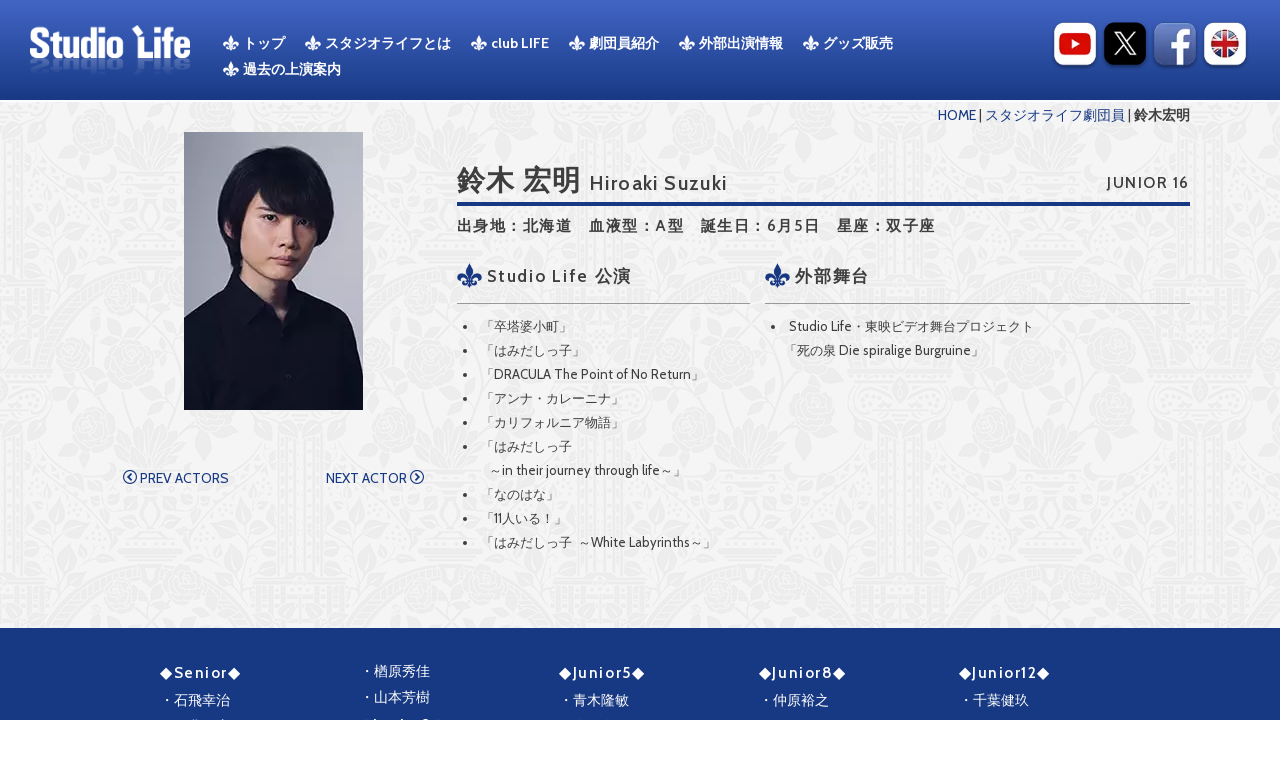

--- FILE ---
content_type: text/html
request_url: https://studio-life.com/actor/act_jr16_suzuki.html
body_size: 25417
content:
<!DOCTYPE html>
<html lang="ja-JP">
 <head> 
  <meta charset="UTF-8"> 
  <meta http-equiv="content-type" content="text/html; charset=UTF-8"> 
  <meta name="robots" content="index"> 
  <meta name="viewport" content="width=device-width, initial-scale=1"> 
  <meta name="description" content="劇団スタジオライフ －男優だけで構成された劇団－"> 
  <meta property="og:title" content="鈴木宏明 | 劇団スタジオライフオフィシャルサイト"> 
  <meta property="og:type" content="website"> 
  <meta property="og:image" content="../_userdata/thumbnail.png"> 
  <meta property="og:url" content="https://studio-life.com/actor/act_jr16_suzuki.html"> 
  <meta property="og:site_name" content="劇団スタジオライフオフィシャルサイト"> 
  <meta property="og:description" content="劇団スタジオライフ －男優だけで構成された劇団－"> 
  <meta name="twitter:card" content="summary_large_image"> 
  <meta name="twitter:image" content="../_userdata/thumbnail.png"> 
  <meta name="note:card" content="summary_large_image"> 
  <link rel="canonical" href="https://studio-life.com/actor/act_jr16_suzuki.html"> 
  <title>鈴木宏明 | 劇団スタジオライフオフィシャルサイト</title> 
  <link rel="stylesheet" type="text/css" href="../_module/styles/bind.css?v=17.0.6" id="bind-css"> 
  <link rel="stylesheet" type="text/css" href="../_dress/pp006a/base.css?1765718765354"> 
  <link rel="stylesheet" type="text/css" href="../_dress/black/base.css?1765718765354"> 
  <link rel="stylesheet" type="text/css" href="act_jr16_suzuki.css?1765718765356c0100" id="page-css">    
  <link rel="stylesheet" type="text/css" href="https://fonts.googleapis.com/css?family=Cabin:regular,500,600,700,italic,500italic,600italic,700italic&amp;display=swap"> 
  <link rel="stylesheet" type="text/css" href="../_webfonts.css?1765718765360" id="webfont-css"> 
  <link rel="stylesheet" type="text/css" href="../_csslinkbtn/btn-import.css?1702115884000" id="linkbtn-css"> 
  <!-- custom_tags_start --> 
  <style type="text/css">
.actor_prf{
  display: inline-block;
}
.actor_txt{
  display: inline-block;
  padding-left: 1em;
}
.actor_txt2{
  display: inline-block;
  padding-left: 2em;
}
</style> 
  <!-- custom_tags_end --> 
 </head> 
 <body id="l-3" class="l-3 -dress_pp006a bd-webp" data-type="responsive" data-page-animation="none"> 
  <div id="page" class="bg-window "> 
   <div class="bg-document"> 
    <noscript> 
     <div id="js-off"> 
      <img src="../_module/images/noscript.gif" alt="Enable JavaScript in your browser. このウェブサイトはJavaScriptをオンにしてご覧下さい。"> 
     </div> 
    </noscript> 
    <div id="a-header" data-float="false" class="a-header   cssskin-_area_header"> 
     <header> 
      <div class="site_frame"> 
       <section> 
        <div id="bk23370" class="b-plain c-sp-space_init cssskin-_block_header_toppage_ver2" data-bk-id="bk23370" data-shared="true" data-sharedname="_header_menu"> 
         <div class=" g-column -col3 -sp-col3"> 
          <div class=" column -column1"> 
           <div class=" c-body"> 
            <div class="c-img   "> 
             <a href="../" data-pid="1678"> 
              <picture> 
               <source type="image/webp" srcset="../_src/21193/logo_.webp?v=1702115884000"> 
               <img src="../_src/21193/logo_.png?v=1702115884000" width="195" height="62" alt="" id="imgsrc21193_1" class=" c-no_adjust" loading="lazy"> 
              </picture></a> 
            </div> 
           </div> 
          </div> 
          <div class=" column -column2"> 
           <nav> 
            <div id="js-globalNavigation" data-slide-type="leftSlide" data-btn-position="leftTop_fixed" data-relative-on-tablet="true"> 
             <div class=" -menu_left"> 
              <ul class="c-menu -menu_a menu-parts"> 
               <li><a href="../" data-pid="1678">トップ</a></li> 
               <li><a href="../about.html" data-pid="1681">スタジオライフとは</a></li> 
               <li><a href="../clublife/" data-pid="1696">club LIFE</a></li> 
               <li><a href="../actor/" data-pid="1705">劇団員紹介</a></li> 
               <li><a href="../appearance/" data-pid="1703">外部出演情報</a></li> 
               <li><a href="../goods/" data-pid="1737">グッズ販売</a></li> 
               <li><a href="../past/" data-pid="1697">過去の上演案内</a></li> 
              </ul> 
             </div> 
            </div> 
            <div id="spNavigationTrigger" class=" c-sp_navigation_btn"></div> 
           </nav> 
          </div> 
          <div class=" column -column3 -column-lasts"> 
           <div class=" c-body c-right"> 
            <div class=" c-images"> 
             <div class="c-img   "> 
              <a href="https://www.youtube.com/channel/UCtm2stuXvOW5_QqBOfT0bYw" target="_blank" rel="noopener noreferrer"> 
               <picture> 
                <source type="image/webp" srcset="../_src/21187/sns_youtube.webp?v=1702115884000"> 
                <img src="../_src/21187/sns_youtube.png?v=1702115884000" width="70" height="71" alt="" id="imgsrc21187_1" class=" c-no_adjust" loading="lazy"> 
               </picture></a> 
             </div> 
             <div class="c-img   "> 
              <a href="https://twitter.com/_studiolife_" target="_blank" rel="noopener noreferrer"> 
               <picture> 
                <source type="image/webp" srcset="../_src/21189/sns_x.webp?v=1702115884000"> 
                <img src="../_src/21189/sns_x.png?v=1702115884000" width="70" height="71" alt="" id="imgsrc21189_1" class=" c-no_adjust" loading="lazy"> 
               </picture></a> 
             </div> 
             <div class="c-img   "> 
              <a href="https://www.facebook.com/studiolife1985" target="_blank" rel="noopener noreferrer"> 
               <picture> 
                <source type="image/webp" srcset="../_src/21191/sns_facebook.webp?v=1702115884000"> 
                <img src="../_src/21191/sns_facebook.png?v=1702115884000" width="70" height="71" alt="" id="imgsrc21191_1" class=" c-no_adjust" loading="lazy"> 
               </picture></a> 
             </div> 
             <div class="c-img   "> 
              <a href="../english.html" data-pid="1688"> 
               <picture> 
                <source type="image/webp" srcset="../_src/21195/sns_english.webp?v=1702115884000"> 
                <img src="../_src/21195/sns_english.png?v=1702115884000" width="70" height="71" alt="" id="imgsrc21195_1" class=" c-no_adjust" loading="lazy"> 
               </picture></a> 
             </div> 
            </div> 
           </div> 
          </div> 
         </div> 
        </div> 
       </section> 
      </div> 
     </header> 
    </div> 
    <div id="a-billboard" class="a-billboard    cssskin-_area_billboard"> 
     <div class="site_frame"> 
      <section> 
      </section> 
     </div> 
    </div> 
    <main> 
     <div id="a-site_contents" class="a-site_contents  noskin"> 
      <article> 
       <div class="site_frame"> 
        <div class="g-column"> 
         <div id="a-main" class="a-main column -col8 "> 
          <section> 
           <div id="bk23372" class="b-plain c-space_normal c-sp-space_normal c-sp-padding_init cssskin-_block_main" data-bk-id="bk23372" data-shared="true" data-sharedname="_パンくず"> 
            <div class=" column -column1"> 
             <div class=" c-body c-right"> 
              <div class="c-breadcrumb"> 
               <a href="../" data-pid="1678">HOME</a> | 
               <a href="./" data-pid="1705">スタジオライフ劇団員</a> | 
               <em>鈴木宏明</em> 
              </div> 
             </div> 
            </div> 
           </div> 
           <div id="bk23717" class="b-plain c-space_normal c-sp-space_normal c-padding_normal c-sp-padding_normal is-pc-hide cssskin-_block_main" data-bk-id="bk23717"> 
            <div class=" column -column1"> 
             <div class=" c-body c-center"> 
              <div class="c-img   "> 
               <picture> 
                <source type="image/webp" srcset="../_src/20838/pf_img_jr16_suzuki.webp?v=1702115884000"> 
                <img src="../_src/20838/pf_img_jr16_suzuki.jpg?v=1702115884000" width="179" height="278" alt="" id="imgsrc20838_1" loading="lazy"> 
               </picture> 
              </div> 
             </div> 
            </div> 
           </div> 
           <div id="bk23825" class="b-both_diff -right_large c-sp-space_init cssskin-_block_main_actor_id_title" data-bk-id="bk23825"> 
            <div class=" g-column"> 
             <div class=" column -col8 -col_main"> 
              <h2 class=" c-title">鈴木 宏明&nbsp;<span class=" d-smallest_font">Hiroaki Suzuki</span></h2> 
             </div> 
             <div class=" column -col4 -col_sub"> 
              <div class="c-lead c-right">
                JUNIOR 16 
              </div> 
             </div> 
            </div> 
           </div> 
           <div id="bk23873" class="b-plain c-space_normal c-sp-space_normal c-sp-padding_normal cssskin-_block_main" data-bk-id="bk23873"> 
            <div class=" column -column1"> 
             <p class="c-lead">出身地：北海道　血液型：A型　<span class="actor_prf">誕生日：6月5日　星座：双子座</span></p> 
            </div> 
           </div> 
           <div id="bk23914" class="b-plain c-space_narrow c-sp-space_wide cssskin-_block_main_actor_id" data-bk-id="bk23914"> 
            <div class=" g-column -col2 -sp-col1"> 
             <div class=" column -column1"> 
              <div class="c-lead"> 
               <div class="c-img   "> 
                <picture> 
                 <source type="image/webp" srcset="../_src/20840/icon_yuri.webp?v=1702115884000"> 
                 <img src="../_src/20840/icon_yuri.png?v=1702115884000" width="40" height="40" alt="" id="imgsrc20840_1" class=" c-no_adjust" loading="lazy"> 
                </picture> 
               </div>Studio Life 公演 
              </div> 
              <hr class="c-hr"> 
              <ul class="c-list-sign"> 
               <li>「卒塔婆小町」</li> 
               <li>「はみだしっ子」</li> 
               <li>「DRACULA The Point of No Return」</li> 
               <li>「アンナ・カレーニナ」</li> 
               <li>「カリフォルニア物語」</li> 
               <li>「はみだしっ子<span class="actor_txt2">～in their journey through life～」</span></li> 
               <li>「なのはな」</li> 
               <li>「11人いる！」</li> 
               <li>「はみだしっ子<span class="actor_txt2">～White Labyrinths～」</span></li> 
              </ul> 
              <p class=" c-body">&nbsp;</p> 
             </div> 
             <div class=" column -column2 -column-lasts"> 
              <div class="c-lead"> 
               <div class="c-img   "> 
                <picture> 
                 <source type="image/webp" srcset="../_src/20842/icon_yuri.webp?v=1702115884000"> 
                 <img src="../_src/20842/icon_yuri.png?v=1702115884000" width="40" height="40" alt="" id="imgsrc20842_1" class=" c-no_adjust" loading="lazy"> 
                </picture> 
               </div>外部舞台 
              </div> 
              <hr class="c-hr"> 
              <ul class="c-list-sign"> 
               <li>Studio Life・東映ビデオ舞台プロジェクト<span class="actor_txt">「死の泉 Die spiralige Burgruine」</span></li> 
              </ul> 
              <p class=" c-body">&nbsp;</p> 
             </div> 
            </div> 
           </div> 
          </section> 
         </div> 
         <div id="a-side-a" data-float="true" class="a-side-a column -col4 " data-fixed-size="null"> 
          <div> 
           <section> 
            <div id="bk23373" class="b-plain c-space_normal c-sp-space_normal c-padding_normal c-sp-padding_normal is-sp-hide cssskin-_block_side_a_actor" data-bk-id="bk23373"> 
             <div class=" column -column1"> 
              <div class=" c-body c-center"> 
               <div class="c-img   "> 
                <picture> 
                 <source type="image/webp" srcset="../_src/20844/pf_img_jr16_suzuki.webp?v=1702115884000"> 
                 <img src="../_src/20844/pf_img_jr16_suzuki.jpg?v=1702115884000" width="179" height="278" alt="" id="imgsrc20844_1" loading="lazy"> 
                </picture> 
               </div> 
              </div> 
             </div> 
            </div> 
            <div id="bk23718" class="b-plain c-sp-space_narrow c-sp-padding_narrow cssskin-_block_side_a" data-bk-id="bk23718" data-shared="true" data-sharedname="_block_actor_sub02"> 
             <div class=" g-column -col2 -sp-col2"> 
              <div class=" column -column1"> 
               <p class=" c-body"><a href="act_jr16_ito.html" data-pid="1734"><span class="bindicon-circle-left"></span>PREV ACTORS</a></p> 
              </div> 
              <div class=" column -column2 -column-lasts"> 
               <div class=" c-body c-right"> 
                <a href="act_jr16_maeki.html" data-pid="1736">NEXT ACTOR<span class="bindicon-circle-right"></span></a> 
               </div> 
              </div> 
             </div> 
            </div> 
           </section> 
          </div> 
         </div> 
        </div> 
       </div> 
      </article> 
     </div> 
    </main> 
    <div id="a-footer" data-float="false" class="a-footer   cssskin-_area_footer"> 
     <footer> 
      <div class="site_frame"> 
       <div id="bk23375" class="b-plain c-space_normal c-sp-space_init c-padding_normal c-sp-padding_normal is-sp-hide bd-webp -dress_black cssskin-_block_footer" data-bk-id="bk23375" data-shared="true" data-sharedname="_footer_actor"> 
        <div class=" g-column -col5 -sp-col1"> 
         <div class=" column -column1"> 
          <p class="c-lead">◆Senior◆</p> 
          <ul class="c-list-no_mark"> 
           <li>・<a href="../actor/act_sr_ishitobi.html" data-pid="1706">石飛幸治</a></li> 
           <li>・<a href="../actor/act_sr_kai.html" data-pid="1707">甲斐政彦</a></li> 
           <li>・<a href="../actor/act_sr_kasahara.html" data-pid="1708">笠原浩夫</a></li> 
           <li>・<a href="../actor/act_sr_kuramoto.html" data-pid="1709">倉本 徹</a></li> 
           <li>・<a href="../actor/act_sr_fujiwara.html" data-pid="1710">藤原啓児</a></li> 
          </ul> 
          <p class="c-lead">◆Junior1◆</p> 
          <ul class="c-list-no_mark"> 
           <li>・<a href="../actor/act_jr1_oikawa.html" data-pid="1711">及川 健</a></li> 
           <li>・<a href="../actor/act_jr1_omura.html" data-pid="1712">大村浩司</a></li> 
          </ul> 
         </div> 
         <div class=" column -column2"> 
          <ul class="c-list-no_mark"> 
           <li>・<a href="../actor/act_jr1_narahara.html" data-pid="1713">楢原秀佳</a></li> 
           <li>・<a href="../actor/act_jr1_yamamoto.html" data-pid="1714">山本芳樹</a></li> 
          </ul> 
          <p class="c-lead">◆Junior2◆</p> 
          <ul class="c-list-no_mark"> 
           <li>・<a href="../actor/act_jr2_soze.html" data-pid="1715">曽世海司</a></li> 
          </ul> 
          <p class="c-lead">◆Junior3◆</p> 
          <ul class="c-list-no_mark"> 
           <li>・岩﨑 大</li> 
          </ul> 
          <p class="c-lead">◆Junior4◆</p> 
          <ul class="c-list-no_mark"> 
           <li>・<a href="../actor/act_jr4_funato.html" data-pid="1717">船戸慎士</a></li> 
           <li>・<a href="../actor/act_jr4_maeda.html" data-pid="1718">前田倫良</a></li> 
          </ul> 
         </div> 
         <div class=" column -column3"> 
          <p class="c-lead">◆Junior5◆</p> 
          <ul class="c-list-no_mark"> 
           <li>・<a href="../actor/act_jr5_aoki.html" data-pid="1719">青木隆敏</a></li> 
           <li>・<a href="../actor/act_jr5_okuda.html" data-pid="1720">奥田 努</a></li> 
           <li>・<a href="../actor/act_jr5_ono.html" data-pid="1721">小野健太郎</a></li> 
           <li>・<a href="../actor/act_jr5_kyo.html" data-pid="1722">姜 暢雄</a></li> 
          </ul> 
          <p class="c-lead">◆Junior7◆</p> 
          <ul class="c-list-no_mark"> 
           <li>・<a href="../actor/act_jr7_onuma.html" data-pid="1723">大沼亮吉</a></li> 
           <li>・<a href="../actor/act_jr7_sekido.html" data-pid="1724">関戸博一</a></li> 
           <li>・<a href="../actor/act_jr7_matsumoto.html" data-pid="1725">松本慎也</a></li> 
          </ul> 
         </div> 
         <div class=" column -column4"> 
          <p class="c-lead">◆Junior8◆</p> 
          <ul class="c-list-no_mark"> 
           <li>・<a href="../actor/act_jr8_nakahara.html" data-pid="1726">仲原裕之</a></li> 
          </ul> 
          <p class="c-lead">◆Junior9◆</p> 
          <ul class="c-list-no_mark"> 
           <li>・<a href="../actor/act_jr9_ogata.html" data-pid="1727">緒方和也</a></li> 
          </ul> 
          <p class="c-lead">◆Junior11◆</p> 
          <ul class="c-list-no_mark"> 
           <li>・<a href="../actor/act_jr11_usami.html" data-pid="1728">宇佐見 輝</a></li> 
           <li>・<a href="../actor/act_jr11_suzuki.html" data-pid="1729">鈴木翔音</a></li> 
           <li>・<a href="../actor/act_jr11_wakabayashi.html" data-pid="1730">若林健吾</a></li> 
          </ul> 
         </div> 
         <div class=" column -column5 -column-lasts"> 
          <p class="c-lead">◆Junior12◆</p> 
          <ul class="c-list-no_mark"> 
           <li>・<a href="../actor/act_jr12_chiba.html" data-pid="1731">千葉健玖</a></li> 
          </ul> 
          <p class="c-lead">◆Junior15◆</p> 
          <ul class="c-list-no_mark"> 
           <li>・<a href="../actor/act_jr15_ushijima.html" data-pid="1732">牛島祥太</a></li> 
           <li>・<a href="../actor/act_jr15_yoshinari.html" data-pid="1733">吉成奨人</a></li> 
          </ul> 
          <p class="c-lead">◆Junior16◆</p> 
          <ul class="c-list-no_mark"> 
           <li>・<a href="../actor/act_jr16_ito.html" data-pid="1734">伊藤清之</a></li> 
           <li>・<a href="act_jr16_suzuki.html" data-mypid="1735">鈴木宏明</a></li> 
           <li>・<a href="../actor/act_jr16_maeki.html" data-pid="1736">前木健太郎</a></li> 
          </ul> 
         </div> 
        </div> 
       </div> 
       <div id="bk23719" class="b-plain c-space_normal c-sp-space_init c-padding_normal c-sp-padding_normal is-pc-hide bd-webp -dress_black cssskin-_block_footer" data-bk-id="bk23719" data-shared="true" data-sharedname="_footer_act_mb"> 
        <div class=" g-column -col3 -sp-col3"> 
         <div class=" column -column1"> 
          <p class="c-lead">◆Senior◆</p> 
          <ul class="c-list-no_mark"> 
           <li><a href="../actor/act_sr_ishitobi.html" data-pid="1706">石飛幸治</a></li> 
           <li><a href="../actor/act_sr_kai.html" data-pid="1707">甲斐政彦</a></li> 
           <li><a href="../actor/act_sr_kasahara.html" data-pid="1708">笠原浩夫</a></li> 
           <li><a href="../actor/act_sr_kuramoto.html" data-pid="1709">倉本 徹</a></li> 
           <li><a href="../actor/act_sr_fujiwara.html" data-pid="1710">藤原啓児</a></li> 
          </ul> 
          <p class="c-lead">◆Junior1◆</p> 
          <ul class="c-list-no_mark"> 
           <li><a href="../actor/act_jr1_oikawa.html" data-pid="1711">及川 健</a></li> 
           <li><a href="../actor/act_jr1_omura.html" data-pid="1712">大村浩司</a></li> 
           <li><a href="../actor/act_jr1_narahara.html" data-pid="1713">楢原秀佳</a></li> 
           <li><a href="../actor/act_jr1_yamamoto.html" data-pid="1714">山本芳樹</a></li> 
          </ul> 
          <p class="c-lead">◆Junior2◆</p> 
          <ul class="c-list-no_mark"> 
           <li><a href="../actor/act_jr2_soze.html" data-pid="1715">曽世海司</a></li> 
          </ul> 
          <p class="c-lead">◆Junior3◆</p> 
          <ul class="c-list-no_mark"> 
           <li>岩﨑 大</li> 
          </ul> 
         </div> 
         <div class=" column -column2"> 
          <p class="c-lead">◆Junior4◆</p> 
          <ul class="c-list-no_mark"> 
           <li><a href="../actor/act_jr4_funato.html" data-pid="1717">船戸慎士</a></li> 
           <li><a href="../actor/act_jr4_maeda.html" data-pid="1718">前田倫良</a></li> 
          </ul> 
          <p class="c-lead">◆Junior5◆</p> 
          <ul class="c-list-no_mark"> 
           <li><a href="../actor/act_jr5_aoki.html" data-pid="1719">青木隆敏</a></li> 
           <li><a href="../actor/act_jr5_okuda.html" data-pid="1720">奥田 努</a></li> 
           <li><a href="../actor/act_jr5_ono.html" data-pid="1721">小野健太郎</a></li> 
           <li><a href="../actor/act_jr5_kyo.html" data-pid="1722">姜 暢雄</a></li> 
          </ul> 
          <p class="c-lead">◆Junior7◆</p> 
          <ul class="c-list-no_mark"> 
           <li><a href="../actor/act_jr7_onuma.html" data-pid="1723">大沼亮吉</a></li> 
           <li><a href="../actor/act_jr7_sekido.html" data-pid="1724">関戸博一</a></li> 
           <li><a href="../actor/act_jr7_matsumoto.html" data-pid="1725">松本慎也</a></li> 
          </ul> 
          <p class="c-lead">◆Junior8◆</p> 
          <ul class="c-list-no_mark"> 
           <li><a href="../actor/act_jr8_nakahara.html" data-pid="1726">仲原裕之</a></li> 
          </ul> 
          <p class="c-lead">◆Junior9◆</p> 
          <ul class="c-list-no_mark"> 
           <li><a href="../actor/act_jr9_ogata.html" data-pid="1727">緒方和也</a></li> 
          </ul> 
         </div> 
         <div class=" column -column3 -column-lasts"> 
          <p class="c-lead">◆Junior11◆</p> 
          <ul class="c-list-no_mark"> 
           <li><a href="../actor/act_jr11_usami.html" data-pid="1728">宇佐見 輝</a></li> 
           <li><a href="../actor/act_jr11_suzuki.html" data-pid="1729">鈴木翔音</a></li> 
           <li><a href="../actor/act_jr11_wakabayashi.html" data-pid="1730">若林健吾</a></li> 
          </ul> 
          <p class="c-lead">◆Junior12◆</p> 
          <ul class="c-list-no_mark"> 
           <li><a href="../actor/act_jr12_chiba.html" data-pid="1731">千葉健玖</a></li> 
          </ul> 
          <p class="c-lead">◆Junior15◆</p> 
          <ul class="c-list-no_mark"> 
           <li><a href="../actor/act_jr15_ushijima.html" data-pid="1732">牛島祥太</a></li> 
           <li><a href="../actor/act_jr15_yoshinari.html" data-pid="1733">吉成奨人</a></li> 
          </ul> 
          <p class="c-lead">◆Junior16◆</p> 
          <ul class="c-list-no_mark"> 
           <li><a href="../actor/act_jr16_ito.html" data-pid="1734">伊藤清之</a></li> 
           <li><a href="act_jr16_suzuki.html" data-mypid="1735">鈴木宏明</a></li> 
           <li><a href="../actor/act_jr16_maeki.html" data-pid="1736">前木健太郎</a></li> 
          </ul> 
         </div> 
        </div> 
       </div> 
       <div id="bk23826" class="b-plain c-space_normal c-sp-space_normal c-sp-padding_normal cssskin-_block_footer" data-bk-id="bk23826" data-shared="true" data-sharedname="_フッター_クレジット"> 
        <div class=" column -column1"> 
         <div class="c-credit c-center"> 
          <span>Copyright 2007 Studio Life. All Rights Reserved.</span> 
         </div> 
        </div> 
       </div> 
      </div> 
     </footer> 
    </div> 
    <div id="w-top-left" class="w-base w-top w-left"> 
     <div id="bk23376" class="b-plain" data-bk-id="bk23376"> 
      <div class=" column -column1"> 
      </div> 
     </div> 
    </div> 
    <div id="w-top-right" class="w-base w-top w-right"> 
     <div id="bk23377" class="b-plain" data-bk-id="bk23377"> 
      <div class=" column -column1"> 
      </div> 
     </div> 
    </div> 
    <div id="w-middle-left" class="w-base w-middle w-left"> 
     <div id="bk23378" class="b-plain" data-bk-id="bk23378"> 
      <div class=" column -column1"> 
      </div> 
     </div> 
    </div> 
    <div id="w-middle-right" class="w-base w-middle w-right"> 
     <div id="bk23379" class="b-plain" data-bk-id="bk23379"> 
      <div class=" column -column1"> 
      </div> 
     </div> 
    </div> 
    <div id="w-bottom-left" class="w-base w-bottom w-left"> 
     <div id="bk23380" class="b-plain" data-bk-id="bk23380"> 
      <div class=" column -column1"> 
      </div> 
     </div> 
    </div> 
    <div id="w-bottom-right" class="w-base w-bottom w-right" data-disp-on-scroll="true"> 
     <div id="bk23381" class="b-plain c-sp-space_init c-sp-padding_narrow" data-bk-id="bk23381" data-shared="true" data-sharedname="_page_top"> 
      <div class=" column -column1"> 
       <div class=" c-body c-right"> 
        <a href="#" class="c-link_top js-link_scroller"><span>ページトップへ</span></a> 
       </div> 
      </div> 
     </div> 
    </div> 
   </div> 
  </div> 
  <script src="../_module/lib/lib.js?v=17.0.6" defer></script> 
  <script src="../_module/scripts/bind.js?v=17.0.6" id="script-js" defer></script> 
  <!--[if lt IE 9]><script src="../_module/lib/html5shiv.min.js?v=17.0.6"></script><![endif]--> 
  <!-- custom_tags_start --> 
  <script defer type="text/javascript">
</script> 
  <!-- custom_tags_end -->  
 </body>
</html>

--- FILE ---
content_type: text/css
request_url: https://studio-life.com/_dress/pp006a/base.css?1765718765354
body_size: 11011
content:
@charset "utf-8";.-dress_pp006a .a-header .m-motion.-j a:hover {color:#dadada;}.-dress_pp006a .a-header .m-motion.-j .lavalamp-object {border-top-style:none;border-bottom:solid 2px #ffffff;padding-top:39px;}.-dress_pp006a .a-header .c-menu li a {color:#ffffff;}.-dress_pp006a .a-header .m-motion.-j a {color:#ffffff;}.-dress_pp006a .c-page_title {margin-bottom:25px;}.-dress_pp006a .c-title {font-size:200%;line-height:1.6;letter-spacing:.05em;margin-bottom:10px;font-weight:600;}.-dress_pp006a .c-large_headline {font-size:22px;line-height:1.6;letter-spacing:.05em;color:#173983;padding-bottom:10px;}.-dress_pp006a .c-small_headline {font-size:120%;letter-spacing:.1em;color:#47b4e7;margin:10px 0;}.-dress_pp006a .c-lead {font-size:110%;letter-spacing:.1em;font-weight:600;}.-dress_pp006a .c-enclosure {border-color:#999999;}.-dress_pp006a .c-credit {font-size:80%;}.-dress_pp006a .c-hr {border-color:#999999;}.-dress_pp006a .c-menu li {border-color:#999;}.-dress_pp006a .m-motion.-f > li > ul li:first-child:before {border-bottom-color:#c7e8f8;}.-dress_pp006a .m-motion.-f > li > ul > li a:hover {background-color:#e0e0e0;border-color:#000000;border-style:none;}.-dress_pp006a .m-motion.-g {background-color:transparent;}.-dress_pp006a .m-motion.-g .lavalamp-object {background-color:rgb(199,232,248);border:none;}.-dress_pp006a .m-motion.-g li {line-height:30px;margin-right:30px;}.-dress_pp006a .m-motion.-j .lavalamp-object {border-top-style:none;border-bottom:2px solid #47b4e7;padding-top:39px;}.-dress_pp006a .m-motion.-h li a:hover {opacity:.8;width:170px;padding-left:40px;}.-dress_pp006a .m-motion.-j li {padding-top:.6em;font-weight:bold;}.-dress_pp006a .c-menu.-v li {border-left:0 none;}.-dress_pp006a .c-menu.-menu_b li a {color:#112b63;font-weight:bold;}.-dress_pp006a .c-menu.-menu_b li .c-current {color:#333333;}.-dress_pp006a .c-menu.-menu_a li .c-current {color:#ffffff;}.bd-webp.-dress_pp006a .c-menu.-menu_a li {font-size:14px;background-image:url("images/menu_icon.webp");background-position:left center;background-repeat:no-repeat;background-size:auto;border-right-style:none;border-left-style:none;font-weight:bold;}.bd-no-webp.-dress_pp006a .c-menu.-menu_a li {font-size:14px;background-image:url("images/menu_icon.png");background-position:left center;background-repeat:no-repeat;background-size:auto;border-right-style:none;border-left-style:none;font-weight:bold;}.-dress_pp006a .c-menu.-menu_b li {border-right-color:#dddddd;}.-dress_pp006a .c-menu.-menu_b li:first-child {border-left-color:#dddddd;}.-dress_pp006a .c-menu.-menu_c li {border-right-color:#ffffff;}.-dress_pp006a .c-menu.-menu_c {background-color:rgb(199,232,248);}.-dress_pp006a .c-menu.-menu_c li:first-child {border-left-color:#ffffff;}.-dress_pp006a .c-menu.-menu_c li a {background-color:transparent;color:#47b4e7;}.-dress_pp006a .c-menu.-menu_c li .c-current {background-color:rgb(145,210,241);color:#ffffff;}.-dress_pp006a .c-menu.-menu_c li a:hover {background-color:rgb(145,210,241);}.-dress_pp006a .c-menu.-menu_d {background-color:rgb(199,232,248);}.-dress_pp006a .c-menu.-menu_d li a {background-color:transparent;color:#47b4e7;}.-dress_pp006a .c-menu.-menu_d li a:hover {background-color:rgb(145,210,241);}.-dress_pp006a .c-menu.-menu_d li .c-current {color:#ffffff;background-color:rgb(145,210,241);}.-dress_pp006a .c-menu.-menu_d li .c-unlink {background-color:transparent;}.-dress_pp006a .c-menu.-menu_e {background-image:linear-gradient(to bottom,#c7e8f8 0%,#6cc3ec 45%,#47b4e7 48%);border-color:#6cc3ec;}.-dress_pp006a .c-menu.-menu_e li a {color:#ffffff;}.-dress_pp006a .c-menu.-menu_e li a:hover {background-color:rgb(108,195,236);}.-dress_pp006a .c-menu.-menu_e li .c-current {background-color:rgb(108,195,236);}.-dress_pp006a .m-motion li a {color:#47b4e7;}.-dress_pp006a .m-motion.-f > li > a + ul:before {border-top-color:#c7e8f8;}.-dress_pp006a .m-motion.-f > li > ul > li a {background-color:#e0e0e0;border-style:none;color:#414141;}.-dress_pp006a .m-motion.-f > li > ul > li {margin-bottom:1px;}.-dress_pp006a .m-motion.-f > li > ul > li .c-unlink {border-style:none;}.-dress_pp006a .m-motion.-h li a {background-color:rgb(199,232,248);}.-dress_pp006a .m-motion.-i li a {background-color:rgb(199,232,248);border-color:#6cc3ec;}.-dress_pp006a .c-menu.-v.-menu_c li {border-style:none;}.-dress_pp006a .c-menu.-v.-menu_e {background-image:linear-gradient(to bottom,#ffffff 0%,#ffffff 0%);}.-dress_pp006a .c-menu.-v.-menu_e li a {background-image:linear-gradient(to bottom,#c7e8f8 0%,#91d2f1 45%,#6cc3ec 48%);}.-dress_pp006a .c-menu.-menu_e li .c-unlink {color:#dddddd;}.-dress_pp006a .m-motion.-f li a {background-color:transparent;border-style:none;}.-dress_pp006a .c-list_table th {background-color:rgb(199,232,248);border-top:1px solid #47b4e7;border-right-color:#47b4e7;}.-dress_pp006a .c-list_table td {border-top:1px solid #47b4e7;}.-dress_pp006a .c-list_news {border-top:none;}.-dress_pp006a .c-list_news th {width:13%;border-style:none;padding:5px;font-size:18px;font-weight:bold;}.-dress_pp006a .c-list_news td {border-style:none;padding:0px;line-height:1.4;}.-dress_pp006a .c-list_indent td {padding-top:.8em;padding-bottom:1.5em;padding-left:1em;}.-dress_pp006a .c-list-sign {list-style-type:disc;list-style-position:inside;font-size:13px;text-indent:-20px;margin-left:2em;}.-dress_pp006a .c-list-sign li {list-style-position:inside;}.-dress_pp006a .c-list_table {border-color:#47b4e7;}.-dress_pp006a .c-list_indent th {border-bottom-color:#999999;}.-dress_pp006a .c-cart .c-list_table th {border-color:#916faf;}.-dress_pp006a .c-cart .c-list_table td {border-color:#916faf;}.bd-webp.-dress_pp006a .c-link_top {display:inline-block;height:60px;width:60px;background-image:url("images/to_top01.webp");background-color:transparent;background-position:right bottom;border-width:0;background-repeat:no-repeat;}.bd-no-webp.-dress_pp006a .c-link_top {display:inline-block;height:60px;width:60px;background-image:url("images/to_top01.png");background-color:transparent;background-position:right bottom;border-width:0;background-repeat:no-repeat;}.-dress_pp006a .c-link_top span {display:none;}.-dress_pp006a .a-footer .c-menu.-menu_a {text-align:center;}.-dress_pp006a .a-footer .c-menu.-menu_a li {border:none;}.-dress_pp006a .b-tab_navigation {font-size:0;}.-dress_pp006a.b-tab_navigation {font-size:0;}.-dress_pp006a .b-tab_navigation li {margin-right:1px;}.-dress_pp006a.b-tab_navigation li {margin-right:1px;}.-dress_pp006a .b-accordion .column {background-color:transparent;}.-dress_pp006a.b-accordion .column {background-color:transparent;}.-dress_pp006a .b-tab_navigation li.-active a {background-color:rgb(108,195,236);color:#ffffff;}.-dress_pp006a.b-tab_navigation li.-active a {background-color:rgb(108,195,236);color:#ffffff;}.-dress_pp006a .b-tab_navigation li a {background-color:rgb(199,232,248);}.-dress_pp006a.b-tab_navigation li a {background-color:rgb(199,232,248);}.-dress_pp006a .b-accordion_navigation a {background-color:rgb(199,232,248);}.-dress_pp006a.b-accordion_navigation a {background-color:rgb(199,232,248);}.-dress_pp006a .b-accordion_navigation.-active a {color:#ffffff;background-color:rgb(108,195,236);}.-dress_pp006a.b-accordion_navigation.-active a {color:#ffffff;background-color:rgb(108,195,236);}.-dress_pp006a .a-header {background-repeat:repeat-x;color:#ffffff;background-image:linear-gradient(180deg,#4265c5 0%,#173983 100%);}.-dress_pp006a .a-billboard .c-title {letter-spacing:.15em;color:#fff;}.-dress_pp006a .a-footer {padding-bottom:0;}.-dress_pp006a .a-footer .c-credit {color:#fff;}.-dress_pp006a .a-header a {color:#ffffff;}.-dress_pp006a .a-billboard a {color:#ffffff;}.-dress_pp006a .bg-window {background-color:rgba(255,255,255,1);}.-dress_pp006a a {color:#173983;}.-dress_pp006a  {color:#3e3e3e;}.-dress_pp006a .megamenu-list .b-megamenu_navigation {font-size:25px;}.-dress_pp006a .megamenu-list .b-megamenu_contents {background-color:rgba(205, 205, 205, 0.9);}.-dress_pp006a .megamenu-list .b-megamenu_navigation.-active {background-color:rgba(205, 205, 205, 0.9);}@media only screen and (max-width: 641px) {.-dress_pp006a .c-list_news th {display:block;width:100%;border-bottom:2px dotted #e2e2e2;padding-bottom:0px;padding-top:10px;font-size:17px;}.-dress_pp006a .c-list_news td {display:block;width:100%;line-height:1.6;padding-top:3px;}.-dress_pp006a .c-sound_btn2 {display:none;}.-dress_pp006a .a-billboard .c-title {font-size:100%;}}@media print,screen and (max-width: 768px) {.-dress_pp006a .a-header .m-motion.-j li {background-color:transparent;border-color:#fff;padding:.6em 0;}.-dress_pp006a .a-header .c-menu.-menu_a li:first-child {border-style:none;}.-dress_pp006a #spNavigationTrigger {border:1px solid #888888;border-radius:6px;}.-dress_pp006a #js-globalNavigation {background-color:#173983;line-height:3;}.-dress_pp006a#js-globalNavigation {background-color:#173983;line-height:3;}.bd-webp.-dress_pp006a .c-menu.-menu_a li {background-image:none;}.bd-no-webp.-dress_pp006a .c-menu.-menu_a li {background-image:none;}.-dress_pp006a .c-menu.-v.-menu_a li a {color:#ffffff;border-top-color:#ffffff;}.-dress_pp006a .c-menu.-v.-menu_a li .c-unlink {border-top-color:#ffffff;}.-dress_pp006a .c-menu.-v.-menu_a {border-style:none;}.-dress_pp006a .c-menu.-v.-menu_b li a {border-top-color:#ffffff;}.-dress_pp006a .c-menu.-v.-menu_b li .c-unlink {border-top-color:#ffffff;}.-dress_pp006a .c-menu.-v.-menu_b {border-style:none;}.-dress_pp006a .m-motion.-f li {border-top-style:none;}.-dress_pp006a .m-motion.-f {padding-right:10px;padding-left:20px;}.-dress_pp006a .m-motion.-f > li {border-bottom-style:none;}.-dress_pp006a .m-motion.-f > li > ul > li a:hover {border-style:none;}.-dress_pp006a .m-motion li {border-bottom-color:#ffffff;border-bottom-style:solid;}.-dress_pp006a .m-motion.-h li {border-bottom-style:none;}.-dress_pp006a .m-motion.-i li {border-bottom-style:none;}.-dress_pp006a .c-menu.-menu_c li {border-style:none;}.-dress_pp006a .c-menu li {border-bottom-color:#ffffff;}.-dress_pp006a #js-globalNavigation .c-menu,.-dress_pp006a #js-globalNavigation .m-motion {margin-bottom:0px;text-align:center;}.-dress_pp006a#js-globalNavigation .c-menu,.-dress_pp006a#js-globalNavigation .m-motion {margin-bottom:0px;text-align:center;}.-dress_pp006a #js-globalNavigation .c-menu li a,.-dress_pp006a #js-globalNavigation .m-motion li a {color:#ffffff;}.-dress_pp006a#js-globalNavigation .c-menu li a,.-dress_pp006a#js-globalNavigation .m-motion li a {color:#ffffff;}.bd-webp.-dress_pp006a .c-menu.-menu_e {background-image:linear-gradient(to bottom,rgba(74, 199, 137, 0) 0%,rgba(74, 199, 137, 0) 0%);}.bd-no-webp.-dress_pp006a .c-menu.-menu_e {background-image:linear-gradient(to bottom,rgba(74, 199, 137, 0) 0%,rgba(74, 199, 137, 0) 0%);}.-dress_pp006a .c-menu.-menu_e li a {background-image:linear-gradient(to bottom,#c7e8f8 0%,#6cc3ec 45%,#47b4e7 48%);}.-dress_pp006a #spNavigationTrigger .c-sp-navigation_line1,.-dress_pp006a #spNavigationTrigger .c-sp-navigation_line2,.-dress_pp006a #spNavigationTrigger .c-sp-navigation_line3 {border-top-color:#777777;}}/* created version 9.00*/


--- FILE ---
content_type: text/css
request_url: https://studio-life.com/actor/act_jr16_suzuki.css?1765718765356c0100
body_size: 11290
content:
#a-site_contents{max-width:1100px}@media only screen and (max-width:641px){.bg-document{max-width:100%}#a-site_contents{max-width:95%}}.bd-no-webp #page{background-image:url(../_src/20846/bk_img_rp_20220513014420366.gif?v=1665589587000);background-repeat:repeat}.bd-webp #page{background-image:url(../_src/20846/bk_img_rp_20220513014420366.gif?v=1665589587000);background-repeat:repeat}@media only screen and (max-width:641px){.bd-no-webp #a-header{padding:0}.bd-webp #a-header{padding:0}.bd-no-webp #a-ghost_header{padding:0}.bd-webp #a-ghost_header{padding:0}.bd-no-webp #a-billboard{padding:0}.bd-webp #a-billboard{padding:0}.bd-no-webp #a-main{padding:0}.bd-webp #a-main{padding:0}.bd-no-webp #a-side-a{padding:0}.bd-webp #a-side-a{padding:0}.bd-no-webp #a-side-b{padding:0}.bd-webp #a-side-b{padding:0}.bd-no-webp #a-footer{padding:0}.bd-webp #a-footer{padding:0}}.bd-no-webp #bk23370{background-image:url(../_src/21197/header_line_rp2.gif?v=1665589587000);background-repeat:repeat-x;background-position:left bottom}.bd-webp #bk23370{background-image:url(../_src/21197/header_line_rp2.gif?v=1665589587000);background-repeat:repeat-x;background-position:left bottom}#bk23370>div{margin:0 auto;max-width:100%}#bk23370>div{padding-left:30px;padding-top:0;padding-right:30px;padding-bottom:10px}#bk23371>div{margin:0 auto;max-width:1020px}#bk23371>div{padding-left:550px;padding-top:100px;padding-right:25px;padding-bottom:100px}.bd-no-webp #bk23375{background-color:#173983}.bd-webp #bk23375{background-color:#173983}#bk23375>div{margin:0 auto;max-width:1020px}#w-top-left{margin:0 auto;max-width:20%}#w-top-right{margin:0 auto;max-width:20%}#w-middle-left{margin:0 auto;max-width:20%}#w-middle-right{margin:0 auto;max-width:20%}#w-bottom-left{margin:0 auto;max-width:20%}#bk23381>div{padding-left:0;padding-top:0;padding-right:20px;padding-bottom:20px}#bk23718>div{padding-left:30px;padding-top:15px;padding-right:30px;padding-bottom:15px}.bd-no-webp #bk23719{background-color:#173983}.bd-webp #bk23719{background-color:#173983}#bk23719>div{margin:0 auto;max-width:1020px}#bk23825>div{padding-left:0;padding-top:30px;padding-right:0;padding-bottom:0}.bd-no-webp #bk23826{background-color:#173983;background-image:url(../_src/20252/img20150824173955589481.png?v=1665589587000);background-repeat:repeat}.bd-webp #bk23826{background-color:#173983;background-image:url(../_src/20252/img20150824173955589481.webp?v=1665589587000);background-repeat:repeat}#bk23826>div{padding-left:0;padding-top:30px;padding-right:0;padding-bottom:40px}#bk23873>div{padding-left:0;padding-top:5px;padding-right:0;padding-bottom:0}#bk23914>div{padding-left:0;padding-top:20px;padding-right:0;padding-bottom:50px}@media only screen and (max-width:641px){.bd-no-webp #bk23370{background-image:url(../_src/21198/header_line_rp2.gif?v=1665589587000) !important;background-repeat:repeat-x !important;background-position:left bottom !important}.bd-webp #bk23370{background-image:url(../_src/21198/header_line_rp2.gif?v=1665589587000) !important;background-repeat:repeat-x !important;background-position:left bottom !important}#bk23370.b-plain>.column,#bk23370.b-plain>.g-column,#bk23370.b-both_diff>.column,#bk23370.b-both_diff>.g-column,#bk23370.b-headlines>.column,#bk23370.b-headlines>.g-column,#bk23370.b-album>.column,#bk23370.b-album>.g-column,#bk23370.b-tab>.column,#bk23370.b-tab>.g-column,#bk23370.b-accordion>.column,#bk23370.b-accordion>.g-column,#bk23370>nav{margin:0 auto;max-width:95%}#bk23370>div{padding-left:50px;padding-top:15px;padding-right:0;padding-bottom:20px}#bk23371.b-plain>.column,#bk23371.b-plain>.g-column,#bk23371.b-both_diff>.column,#bk23371.b-both_diff>.g-column,#bk23371.b-headlines>.column,#bk23371.b-headlines>.g-column,#bk23371.b-album>.column,#bk23371.b-album>.g-column,#bk23371.b-tab>.column,#bk23371.b-tab>.g-column,#bk23371.b-accordion>.column,#bk23371.b-accordion>.g-column,#bk23371>nav{margin:0 auto;max-width:95%}#bk23371>div{padding-left:0;padding-top:60px;padding-right:0;padding-bottom:60px}#bk23372.b-plain>.column,#bk23372.b-plain>.g-column,#bk23372.b-both_diff>.column,#bk23372.b-both_diff>.g-column,#bk23372.b-headlines>.column,#bk23372.b-headlines>.g-column,#bk23372.b-album>.column,#bk23372.b-album>.g-column,#bk23372.b-tab>.column,#bk23372.b-tab>.g-column,#bk23372.b-accordion>.column,#bk23372.b-accordion>.g-column{margin:0 auto;max-width:100%}#bk23373.b-plain>.column,#bk23373.b-plain>.g-column,#bk23373.b-both_diff>.column,#bk23373.b-both_diff>.g-column,#bk23373.b-headlines>.column,#bk23373.b-headlines>.g-column,#bk23373.b-album>.column,#bk23373.b-album>.g-column,#bk23373.b-tab>.column,#bk23373.b-tab>.g-column,#bk23373.b-accordion>.column,#bk23373.b-accordion>.g-column{margin:0 auto;max-width:100%}#bk23374.b-plain>.column,#bk23374.b-plain>.g-column,#bk23374.b-both_diff>.column,#bk23374.b-both_diff>.g-column,#bk23374.b-headlines>.column,#bk23374.b-headlines>.g-column,#bk23374.b-album>.column,#bk23374.b-album>.g-column,#bk23374.b-tab>.column,#bk23374.b-tab>.g-column,#bk23374.b-accordion>.column,#bk23374.b-accordion>.g-column{margin:0 auto;max-width:100%}#bk23375.b-plain>.column,#bk23375.b-plain>.g-column,#bk23375.b-both_diff>.column,#bk23375.b-both_diff>.g-column,#bk23375.b-headlines>.column,#bk23375.b-headlines>.g-column,#bk23375.b-album>.column,#bk23375.b-album>.g-column,#bk23375.b-tab>.column,#bk23375.b-tab>.g-column,#bk23375.b-accordion>.column,#bk23375.b-accordion>.g-column{margin:0 auto;max-width:100%}#w-top-left{margin:0 auto;max-width:20%}#w-top-right{margin:0 auto;max-width:20%}#w-middle-left{margin:0 auto;max-width:20%}#w-middle-right{margin:0 auto;max-width:20%}#w-bottom-left{margin:0 auto;max-width:20%}#w-bottom-right{margin:0 auto;max-width:100%}#bk23381>div{padding-left:5px;padding-top:5px;padding-right:5px;padding-bottom:5px}#bk23717.b-plain>.column,#bk23717.b-plain>.g-column,#bk23717.b-both_diff>.column,#bk23717.b-both_diff>.g-column,#bk23717.b-headlines>.column,#bk23717.b-headlines>.g-column,#bk23717.b-album>.column,#bk23717.b-album>.g-column,#bk23717.b-tab>.column,#bk23717.b-tab>.g-column,#bk23717.b-accordion>.column,#bk23717.b-accordion>.g-column{margin:0 auto;max-width:100%}#bk23718.b-plain>.column,#bk23718.b-plain>.g-column,#bk23718.b-both_diff>.column,#bk23718.b-both_diff>.g-column,#bk23718.b-headlines>.column,#bk23718.b-headlines>.g-column,#bk23718.b-album>.column,#bk23718.b-album>.g-column,#bk23718.b-tab>.column,#bk23718.b-tab>.g-column,#bk23718.b-accordion>.column,#bk23718.b-accordion>.g-column{margin:0 auto;max-width:100%}#bk23718>div{padding-left:5px;padding-top:5px;padding-right:5px;padding-bottom:5px}#bk23719.b-plain>.column,#bk23719.b-plain>.g-column,#bk23719.b-both_diff>.column,#bk23719.b-both_diff>.g-column,#bk23719.b-headlines>.column,#bk23719.b-headlines>.g-column,#bk23719.b-album>.column,#bk23719.b-album>.g-column,#bk23719.b-tab>.column,#bk23719.b-tab>.g-column,#bk23719.b-accordion>.column,#bk23719.b-accordion>.g-column{margin:0 auto;max-width:100%}#bk23825.b-plain>.column,#bk23825.b-plain>.g-column,#bk23825.b-both_diff>.column,#bk23825.b-both_diff>.g-column,#bk23825.b-headlines>.column,#bk23825.b-headlines>.g-column,#bk23825.b-album>.column,#bk23825.b-album>.g-column,#bk23825.b-tab>.column,#bk23825.b-tab>.g-column,#bk23825.b-accordion>.column,#bk23825.b-accordion>.g-column,#bk23825>nav{margin:0 auto;max-width:95%}#bk23825>div{padding-left:0;padding-top:20px;padding-right:0;padding-bottom:0}#bk23826.b-plain>.column,#bk23826.b-plain>.g-column,#bk23826.b-both_diff>.column,#bk23826.b-both_diff>.g-column,#bk23826.b-headlines>.column,#bk23826.b-headlines>.g-column,#bk23826.b-album>.column,#bk23826.b-album>.g-column,#bk23826.b-tab>.column,#bk23826.b-tab>.g-column,#bk23826.b-accordion>.column,#bk23826.b-accordion>.g-column{margin:0 auto;max-width:100%}#bk23826>div{padding-left:15px;padding-top:15px;padding-right:15px;padding-bottom:15px}#bk23873.b-plain>.column,#bk23873.b-plain>.g-column,#bk23873.b-both_diff>.column,#bk23873.b-both_diff>.g-column,#bk23873.b-headlines>.column,#bk23873.b-headlines>.g-column,#bk23873.b-album>.column,#bk23873.b-album>.g-column,#bk23873.b-tab>.column,#bk23873.b-tab>.g-column,#bk23873.b-accordion>.column,#bk23873.b-accordion>.g-column{margin:0 auto;max-width:100%}#bk23873>div{padding-left:15px;padding-top:15px;padding-right:15px;padding-bottom:15px}#bk23914.b-plain>.column,#bk23914.b-plain>.g-column,#bk23914.b-both_diff>.column,#bk23914.b-both_diff>.g-column,#bk23914.b-headlines>.column,#bk23914.b-headlines>.g-column,#bk23914.b-album>.column,#bk23914.b-album>.g-column,#bk23914.b-tab>.column,#bk23914.b-tab>.g-column,#bk23914.b-accordion>.column,#bk23914.b-accordion>.g-column{margin:0 auto;max-width:100%}#bk23914>div{padding-left:0;padding-top:5px;padding-right:0;padding-bottom:50px}}#imgsrc20840_1{width:25px}#imgsrc21189_1{width:50px}#imgsrc21187_1{width:50px}#imgsrc21195_1{width:50px}#imgsrc21193_1{width:160px}#imgsrc21191_1{width:50px}#imgsrc20842_1{width:25px}@media only screen and (max-width:641px){#imgsrc20840_1{width:20px}#imgsrc21189_1{width:35px}#imgsrc21187_1{width:33px}#imgsrc21195_1{width:35px}#imgsrc21193_1{width:100%}#imgsrc21191_1{width:33px}#imgsrc20842_1{width:20px}}.cssskin-_block_main_actor_id .c-large_headline{padding-bottom:0}.cssskin-_block_main_actor_id .c-lead{font-size:17px;padding-left:0}.cssskin-_block_main_actor_id .c-body{font-size:13px}.cssskin-_block_main_actor_id .column.-column1{width:40% !important}.cssskin-_block_main_actor_id .column.-column2{width:58% !important}.cssskin-_block_main_actor_id img{padding-bottom:5px}@media only screen and (max-width:641px){.cssskin-_block_main_actor_id .column.-column1{width:100% !important}.cssskin-_block_main_actor_id .column.-column2{width:100% !important}}@media only screen and (max-width:641px){.cssskin-_block_footer{text-align:center}}.cssskin-_block_header_toppage_ver2 .column.-column1{width:15% !important;padding-top:25px}.cssskin-_block_header_toppage_ver2 .column.-column2{padding-top:30px;width:65% !important;padding-left:10px}.cssskin-_block_header_toppage_ver2 .column.-column3{width:20% !important;padding-top:20px}@media only screen and (max-width:641px){.cssskin-_block_header_toppage_ver2 .column.-column1{width:44% !important;padding-top:25px}.cssskin-_block_header_toppage_ver2 .column.-column2{width:1% !important;padding-left:0}.cssskin-_block_header_toppage_ver2 .column.-column3{width:54% !important;padding-top:23px}}.cssskin-_block_side_a img{margin-bottom:10px}.cssskin-_block_side_a_actor img{margin-bottom:10px}.cssskin-_block_side_a_actor{padding-bottom:0}.cssskin-_block_main_actor_id_title{border-bottom:4px solid #173983}.cssskin-_block_main_actor_id_title .c-lead{padding-top:10px}.cssskin-_block_main_actor_id_title .c-title{padding:0;margin:0}@media only screen and (max-width:641px){.cssskin-_block_main_actor_id_title .c-title{font-size:160%}.cssskin-_block_main_actor_id_title .c-lead{font-size:80%}.cssskin-_block_main_actor_id_title .column:first-child{width:80% !important}.cssskin-_block_main_actor_id_title .column:first-child+*{width:20% !important}}.cssskin-_block_subpage_bill .c-large_headline{font-weight:bold;font-size:26px;color:#000}.cssskin-_block_subpage_bill .c-small_headline{color:#000}@media only screen and (max-width:641px){.cssskin-_block_subpage_bill .c-large_headline{display:none}.cssskin-_block_subpage_bill .c-small_headline{display:none}}


--- FILE ---
content_type: text/css
request_url: https://studio-life.com/_webfonts.css?1765718765360
body_size: 633
content:
@charset "utf-8";
.c-body,li,dt,dd,th,td { font-family: 'Cabin', sans-serif; font-weight: 400; }
.c-title { font-family: 'Cabin', sans-serif; font-weight: 700; }
.c-large_headline { font-family: 'Cabin', sans-serif; font-weight: 700; }
.c-small_headline { font-family: 'Cabin', sans-serif; font-weight: 700; }
.c-lead { font-family: 'Cabin', sans-serif; font-weight: 400; }
.c-blockquote { font-family: 'Cabin', sans-serif; font-weight: 400; }
.c-enclosure { font-family: 'Cabin', sans-serif; font-weight: 400; }
.c-note { font-family: 'Cabin', sans-serif; font-weight: 400; }
.c-credit { font-family: 'Cabin', sans-serif; font-weight: 400; }
.c-page_title { font-family: 'Cabin', sans-serif; font-weight: 700; }
